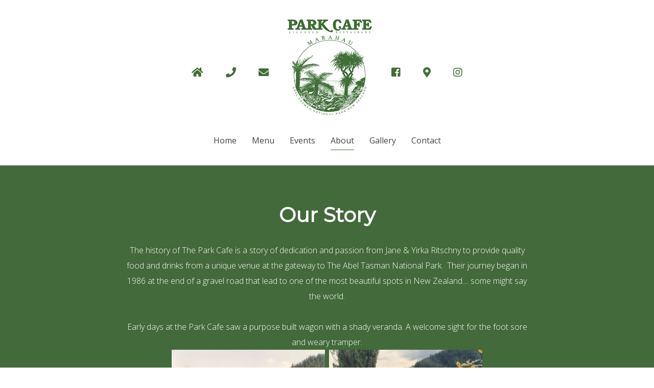

--- FILE ---
content_type: text/html; charset=utf-8
request_url: https://parkcafe.co.nz/about
body_size: 3429
content:
<!DOCTYPE html>

<!-- Website theme hand crafted in beautiful Nelson, New Zealand -->
<!-- oweb.nz -->

<html prefix="og: http://ogp.me/ns#" lang="en-gb" >

  <head>

    <!-- Google Tracking Code Blargh Goes Here: -->
    <!-- Google Tracking Blargh - END -->

    <base href="https://parkcafe.co.nz/about" />
	<meta http-equiv="content-type" content="text/html; charset=utf-8" />
	<meta name="author" content="Super User" />
	<meta name="robots" content="index,follow" />
	<meta name="description" content="Established in 1986 by Jane &amp; Yirka Ritschny, the Park Cafe was one of the first tourist operation in the sleepy village of Marahau. Fast forward 30 + years and it's a full family affair, with the Ritschny brothers stepping into the fold." />
	<meta name="generator" content="Joomla! - Open Source Content Management" />
	<title>Famous woodfired pizza at Park Cafe Marahau | Established in 1986, Marahau, Motueka, Nelson |</title>
	<script src="https://ajax.googleapis.com/ajax/libs/jquery/1.12.0/jquery.min.js" type="text/javascript"></script>
	<script src="/plugins/system/jqueryeasy/jquerynoconflict.js" type="text/javascript"></script>
	<script src="/media/system/js/caption.js?fe03ba3f38f7aea436f1fb1828ebb1b2" type="text/javascript"></script>
	
	
	
	<script type="text/javascript">
jQuery(window).on('load',  function() {
				new JCaption('img.caption');
			});
	</script>

    
<!-- Meta Information for Mobile Devices -->
<meta name="viewport" content="width=device-width, initial-scale=1.0, maximum-scale=1.0, user-scalable=no"/>
<meta name="HandheldFriendly" content="true"/><meta name="apple-mobile-web-app-capable" content="YES"/>
<meta name="theme-color" content="#ffffff">

<!-- Style Sheets -->
<link rel="stylesheet" href="/templates/parkcafe/css/template.css" type="text/css" />
<link rel="stylesheet" href="/templates/parkcafe/css/foot.css" type="text/css" />
<link rel="stylesheet" href="/templates/parkcafe/css/header.css" type="text/css" />
<link rel="stylesheet" type="text/css" href="//cdn.jsdelivr.net/npm/slick-carousel@1.8.1/slick/slick.css"/>
<link rel="stylesheet" href="https://cdnjs.cloudflare.com/ajax/libs/slick-lightbox/0.2.12/slick-lightbox.css" integrity="sha512-GPEZI1E6wle+Inl8CkTU3Ncgc9WefoWH4Jp8urbxZNbaISy0AhzIMXVzdK2GEf1+OVhA+MlcwPuNve3rL1F9yg==" crossorigin="anonymous" referrerpolicy="no-referrer" />

<!-- Fonts -->
<link rel="stylesheet" href="https://use.fontawesome.com/releases/v5.7.2/css/all.css" integrity="sha384-fnmOCqbTlWIlj8LyTjo7mOUStjsKC4pOpQbqyi7RrhN7udi9RwhKkMHpvLbHG9Sr" crossorigin="anonymous">
<link href='https://fonts.googleapis.com/css?family=Montserrat|Open+Sans:400,300,600,700,800' rel='stylesheet' type='text/css'>

<!-- JS Files -->
<script type="text/javascript" src="//cdn.jsdelivr.net/npm/slick-carousel@1.8.1/slick/slick.min.js"></script>
<script src="https://cdnjs.cloudflare.com/ajax/libs/slick-lightbox/0.2.12/slick-lightbox.min.js" integrity="sha512-iSVaq9Huv1kxBDAOH7Il1rwIJD+uspMQC1r4Y73QquhbI2ia+PIXUoS5rBjWjYyD03S8t7gZmON+Dk6yPlWHXw==" crossorigin="anonymous" referrerpolicy="no-referrer"></script>
<script type="text/javaScript" src="/templates/parkcafe/js/script.js"></script>

  </head>

  
  <body class="about">
    


<div class="prehead">
  <div class="prehead-menu">
    <ul class="nav menu mod-list">
<li class="item-104 default"><a href="/" >Home</a></li><li class="item-119"><a href="/menu" >Menu</a></li><li class="item-102"><a href="/events" >Events</a></li><li class="item-114 current active"><a href="/about" >About</a></li><li class="item-116"><a href="/gallery" >Gallery</a></li><li class="item-103"><a href="/contact" >Contact</a></li></ul>

  </div>
  <div class="prehead-ctnbtns">
    <div class="ctbtn ctbtn-1"><i class="fas fa-phone"></i></div>
    <div class="ctbtn ctbtn-2"><i class="fas fa-envelope"></i></div>
    <div class="ctbtn ctbtn-3"><i class="fab fa-facebook-square"></i></div>
    <div class="ctbtn ctbtn-4"><i class="fas fa-map-marker-alt"></i></div>
    <div class="ctbtn ctbtn-5"><i class="fab fa-instagram"></i></div>
    <div class="ctbtn ctbtn-menu"><i class="fas fa-bars"></i></div>
  </div>
</div>




<header>

  <div class="wrapper">

    <div class="header-ctbtns left">
      <div class="ctbtn ctbtn-6"><i class="fas fa-home"></i></div>
      <div class="ctbtn ctbtn-1"><i class="fas fa-phone"></i></div>
      <div class="ctbtn ctbtn-2"><i class="fas fa-envelope"></i></div>
    </div>

    <div class="logo">
      

<div class="custom"  >
	<p><img src="/templates/parkcafe/images/logo.png" alt="" /></p></div>

    </div>

    <div class="header-ctbtns right">
      <div class="ctbtn ctbtn-3"><i class="fab fa-facebook-square"></i></div>
      <div class="ctbtn ctbtn-4"><i class="fas fa-map-marker-alt"></i></div>
      <div class="ctbtn ctbtn-5"><i class="fab fa-instagram"></i></div>
    </div>

  </div>

  <nav>
    <div class="mobile-menu-button">menu<i class="fas fa-bars"></i></div>
    <ul class="nav menu mod-list">
<li class="item-104 default"><a href="/" >Home</a></li><li class="item-119"><a href="/menu" >Menu</a></li><li class="item-102"><a href="/events" >Events</a></li><li class="item-114 current active"><a href="/about" >About</a></li><li class="item-116"><a href="/gallery" >Gallery</a></li><li class="item-103"><a href="/contact" >Contact</a></li></ul>

  </nav>

</header>




<div class="contact-details">
  <div class="overlay">
    

<div class="custom phone-numbers"  >
	<p>Phone Number</p>
<p><a href="tel:006435278270">03 5278270</a></p></div>

    

<div class="custom all-contacts"  >
	<p><a href="mailto:info@parkcafe.co.nz">info@parkcafe.co.nz</a></p>
<p><a href="https://www.facebook.com/parkcafemarahau" target="_blank" rel="noopener noreferrer">Facebook Page</a></p>
<p>350 Sandy Bay-Marahau Road, Marahau 7198, New Zealand</p>
<p><a href="https://www.instagram.com/parkcafemarahau" target="_blank" rel="noopener noreferrer">Instagram</a></p></div>

  </div>
</div>

<div class="pop-menu-overlay"><div></div></div>
<div class="pop-menu">
  <div class="inner">
    <ul class="nav menu mod-list">
<li class="item-104 default"><a href="/" >Home</a></li><li class="item-119"><a href="/menu" >Menu</a></li><li class="item-102"><a href="/events" >Events</a></li><li class="item-114 current active"><a href="/about" >About</a></li><li class="item-116"><a href="/gallery" >Gallery</a></li><li class="item-103"><a href="/contact" >Contact</a></li></ul>

  </div>
</div>
    

<div class="main-block">





<article class="content-hold article">
  <div class="item-page" itemscope itemtype="https://schema.org/Article">
	<meta itemprop="inLanguage" content="en-GB" />
	
		
						
		
	
	
		
								<div itemprop="articleBody">
		<h1>Our Story</h1>
<p>The history of The Park Cafe is a story of dedication and passion from Jane &amp; Yirka Ritschny to provide quality food and drinks from a unique venue at the gateway to The Abel Tasman National Park.  Their journey began in 1986 at the end of a gravel road that lead to one of the most beautiful spots in New Zealand.... some might say the world.<br /><br />Early days at the Park Cafe saw a purpose built wagon with a shady veranda. A welcome sight for the foot sore and weary tramper.<br /><img src="/images/history/image_1.jpg" alt="" />  <img src="/images/history/image_2.jpg" alt="" /><br /><img src="/images/image_3.jpg" />  <img src="/images/history/image_4.jpg" alt="" /> <br /><img src="/images/history/image_5.jpg" alt="" />  <img src="/images/history/image_6.jpg" alt="" /><br />The Ritschny's and the Park Cafe proved to be a very successful seasonal business. The decision was made to approach D.O.C. about a permanent restaurant, which saw the Park Cafe move into its new premises in November 1992.<br /><img src="/images/history/image_7.jpg" alt="" />  <img src="/images/history/image_8.jpg" alt="" />  <img src="/images/history/image_9.jpg" alt="" /><br />Since then, Jane &amp; Yirka have made many additions to the Park Cafe. Wonderful outside areas with shady natural coverage, private eating areas, the Garden Room with our stage, a hugely popular pizza oven and a new kitchen. It remains a family operation with Jane &amp; Yirka's sons stepping into the fold as well as a few of the grandchildren.</p>
<p>With love, from our family to yours.</p>
<p> </p>	</div>

	
							</div>

</article>


  <section class="content-hold bottom-1">
    <div class="cent-col">
      

<div class="custom inline-image-slider"  >
	<p><img src="/images/inline-image-slider/1.jpg" alt="" /><img src="/images/inline-image-slider/2.png" alt="" /><img src="/images/inline-image-slider/3A92BAAD-3CAE-4DE3-8578-1B09927FBDAB-1000.jpg" alt="" /><img src="/images/inline-image-slider/1F5441A1-5D93-42F5-864C-976F0C0CAB28-1000.jpg" alt="" /><img src="/images/inline-image-slider/0CC18546-3437-4FAA-8153-0DED7FC3AAA4-1000.jpg" alt="" /><img src="/images/inline-image-slider/Courtyard.png" alt="" /><img src="/images/inline-image-slider/2C8C4E1C-45AD-4F98-9756-36090E39F3AE-1000.jpg" alt="" /><img src="/images/inline-image-slider/A330E3CC-DB41-4545-9142-FBD3A8C346EB-1000.jpg" alt="" /></p></div>

    </div>
  </section>

  <section class="content-hold bottom-2">
    <div class="cent-col">
      

<div class="custom"  >
	<h1>Opening Hours</h1>
<h3>7 days - 8:30 am to 8pm</h3>
<h3>Woodfired Pizzas from 12pm<br /><br />Open Mic Night - Thursdays from 8pm</h3>
<p> </p></div>

    </div>
  </section>










<section class="content-hold bottom-8">
  <div class="cent-col">
    

<div class="custom prefooter"  >
	<h2>Park Cafe Marahau</h2>
<p><a href="mailto:info@parkcafe.co.nz">info@parkcafe.co.nz</a></p>
<p>03-527 8270</p>
<p>350 Sandy Bay-Marahau Road, Marahau 7198, New Zealand</p></div>

  </div>
</section>

</div>

    
<footer>
  

<div class="custom"  >
	<p>Copyright © Park Cafe Marahau</p>
<p>Website by <a href="http://stepswebdesign.co.nz/" target="_blank" rel="noopener noreferrer">Steps Web Design</a></p></div>

</footer>

<div class="backtop">
  <i class="fas fa-chevron-up" aria-hidden="true"></i>
</div>

    
  </body>

</html>


--- FILE ---
content_type: text/css
request_url: https://parkcafe.co.nz/templates/parkcafe/css/template.css
body_size: 4921
content:
@charset "utf-8";
p {
  margin: 30px 0;
  font-size: 16px;
  line-height: 30px;
  font-weight: 300; }
  @media (max-width: 768px) {
  p {
    font-size: 18px;
    line-height: 30px; } }
  p:first-child {
    margin-top: 0; }

a {
  text-decoration: none;
  color: inherit; }

h1, h2, h3, h4, h5 {
  margin: 20px 0;
  font-weight: 400;
  font-family: 'Montserrat', sans-serif; }
  @media (max-width: 768px) {
  h1, h2, h3, h4, h5 {
    margin: 10px 0; } }
  h1:first-child, h2:first-child, h3:first-child, h4:first-child, h5:first-child {
    margin-top: 0; }

h1 {
  font-size: 40px;
  position: relative;
  font-weight: 600; }
  @media (max-width: 768px) {
  h1 {
    font-size: 30px;
    margin: 20px 0;
    line-height: 40px; } }

body {
  overflow-x: hidden;
  max-width: 100%;
  text-align: center;
  margin: 0;
  font-family: 'Open Sans', sans-serif; }

.main-block {
  background: #fff; }
  .main-block > section, .main-block > article {
    padding: 0 5%;
    position: relative; }
    @media (max-width: 768px) {
  .main-block > section, .main-block > article {
    padding: 0 10%; } }
    .main-block > section:nth-child(even), .main-block > article:nth-child(even) {
      background: #fff;
      color: #444; }
      .main-block > section:nth-child(even) h1, .main-block > article:nth-child(even) h1 {
        color: #639a58; }
        .main-block > section:nth-child(even) h1 span, .main-block > article:nth-child(even) h1 span {
          color: rgba(0, 0, 0, 0.2); }
      .main-block > section:nth-child(even) h2, .main-block > article:nth-child(even) h2, .main-block > section:nth-child(even) h3, .main-block > article:nth-child(even) h3, .main-block > section:nth-child(even) h4, .main-block > article:nth-child(even) h4, .main-block > section:nth-child(even) h5, .main-block > article:nth-child(even) h5 {
        color: #639a58; }
      .main-block > section:nth-child(even) .fox-item.fox-item-html p.form-ctdets i, .main-block > article:nth-child(even) .fox-item.fox-item-html p.form-ctdets i {
        color: #639a58; }
    .main-block > section:nth-child(odd), .main-block > article:nth-child(odd) {
      background: #426a3a;
      color: #fff; }
      .main-block > section:nth-child(odd) h1, .main-block > article:nth-child(odd) h1 {
        color: inherit; }
        .main-block > section:nth-child(odd) h1 span, .main-block > article:nth-child(odd) h1 span {
          color: rgba(255, 255, 255, 0.2); }
      .main-block > section:nth-child(odd) h2, .main-block > article:nth-child(odd) h2, .main-block > section:nth-child(odd) h3, .main-block > article:nth-child(odd) h3, .main-block > section:nth-child(odd) h4, .main-block > article:nth-child(odd) h4, .main-block > section:nth-child(odd) h5, .main-block > article:nth-child(odd) h5 {
        color: inherit; }
      .main-block > section:nth-child(odd) .fox-item.fox-item-html p.form-ctdets i, .main-block > article:nth-child(odd) .fox-item.fox-item-html p.form-ctdets i {
        color: inherit; }
    .main-block > section .cent-col, .main-block > article .cent-col, .main-block > section .item-page, .main-block > article .item-page {
      max-width: 800px;
      margin: 0 auto;
      padding: 10vh 0;
      position: relative; }
      .main-block > section .cent-col img, .main-block > article .cent-col img, .main-block > section .item-page img, .main-block > article .item-page img {
        max-width: 100%; }
  .main-block section.map {
    padding: 0; }

.theme-btn {
  margin: 40px 0 0; }
  .theme-btn a {
    display: inline-block;
    background: #639a58;
    color: #fff;
    line-height: 50px;
    padding: 0 40px;
    border-radius: 5px;
    transition: 0.3s;
    font-family: 'Montserrat', sans-serif;
    letter-spacing: 1px; }
    .theme-btn a:hover {
      opacity: 0.9;
      transform: scale(0.95); }

.content-hold:nth-child(even) ul:not(.accordion) li::before {
  color: #639a58; }
  .content-hold:nth-child(odd) ul:not(.accordion) li::before {
    color: inherit; }
  .content-hold ul:not(.accordion) {
    margin: 50px auto;
    padding: 0 0 0 40px;
    list-style: none;
    position: relative;
    max-width: 600px;
    text-align: left; }
    .content-hold ul:not(.accordion) li {
      line-height: 32px;
      font-size: 20px;
      padding: 15px 0;
      font-weight: 200;
      transition: 0.3s; }
      @media (max-width: 768px) {
  .content-hold ul:not(.accordion) li {
    font-size: 18px;
    line-height: 28px; } }
      .content-hold ul:not(.accordion) li::before {
        content: "\f054";
        font-family: 'Font Awesome 5 Free';
        font-weight: 900;
        position: absolute;
        left: 15px;
        line-height: 32px;
        font-size: 16px;
        transition: 0.3s;
        opacity: 0.4; }
      .content-hold ul:not(.accordion) li:hover {
        margin-left: 5px; }
        .content-hold ul:not(.accordion) li:hover::before {
          transform: scale(1.5);
          left: 20px;
          opacity: 0.8; }

.fancypantsaccordionholder {
  text-align: center; }
  .fancypantsaccordionholder .accordion {
    padding: 0; }
    .fancypantsaccordionholder .accordion .accordion-item {
      border: none;
      height: auto;
      margin: 20px 0; }
      @media (max-width: 767px) {
  .fancypantsaccordionholder .accordion .accordion-item {
    margin: 15px 0; } }
      .fancypantsaccordionholder .accordion .accordion-item.acc-open .headerlink {
        background: #639a58; }
        .fancypantsaccordionholder .accordion .accordion-item.acc-open .headerlink::after {
          content: "\f068";
          transform: rotate(0deg) !important; }
      .fancypantsaccordionholder .accordion .accordion-item .headerlink {
        display: inline-block;
        padding: 15px 70px 14px 40px;
        line-height: 28px;
        color: #fff;
        background: #639a58;
        font-size: 20px;
        transition: 0.3s;
        border-radius: 5px;
        font-family: 'Montserrat', sans-serif;
        letter-spacing: 1px; }
        @media (min-width: 768px) {
  .fancypantsaccordionholder .accordion .accordion-item .headerlink:hover {
    opacity: 0.9;
    transform: scale(0.95); }
    .fancypantsaccordionholder .accordion .accordion-item .headerlink:hover::after {
      transform: rotate(90deg); } }
        .fancypantsaccordionholder .accordion .accordion-item .headerlink span {
          display: none; }
        .fancypantsaccordionholder .accordion .accordion-item .headerlink::after {
          content: "\f067";
          font-family: 'Font Awesome 5 Free';
          font-weight: 900;
          position: absolute;
          top: 15px;
          right: 30px;
          font-size: 18px;
          transition: 0.3s; }
        @media (max-width: 767px) {
  .fancypantsaccordionholder .accordion .accordion-item .headerlink {
    padding: 15px 60px 15px 35px;
    font-size: 16px;
    line-height: 24px; }
    .fancypantsaccordionholder .accordion .accordion-item .headerlink::after {
      right: 20px;
      font-size: 16px; } }
      .fancypantsaccordionholder .accordion .accordion-item .acc-content {
        padding: 50px 0 20px; }
        @media (max-width: 768px) {
  .fancypantsaccordionholder .accordion .accordion-item .acc-content {
    padding: 40px 0 5px; } }

.flexslider {
  position: fixed;
  z-index: -1;
  top: 50%;
  left: 50%;
  width: 100%;
  height: 110%;
  transform: translate(-50%, -50%);
  background: #000; }
  .flexslider .flex-viewport {
    height: 100%; }
  .flexslider .slides {
    height: 100%; }
  .flexslider li {
    height: 100%; }
    .flexslider li img {
      object-fit: cover;
      height: 100%;
      opacity: 0.8; }
  .flexslider .flex-caption {
    background: none;
    padding: 0;
    top: 50%;
    bottom: auto;
    transform: translateY(-50%);
    text-shadow: none;
    font-size: 60px;
    line-height: 1.1;
    font-weight: 600;
    font-style: italic; }
    .flexslider .flex-caption span {
      font-size: 20px;
      font-weight: 200; }

section.masthead {
  position: relative; }
  section.masthead div.custom {
    height: 500px;
    display: flex;
    width: 100%;
    justify-content: center;
    align-items: center;
    flex-direction: column;
    color: #fff;
    max-width: 90vw;
    margin: 0 auto;
    line-height: 1.5; }
    section.masthead div.custom h1 {
      font-size: 60px;
      line-height: 1.1;
      font-weight: 600;
      font-style: italic; }
    section.masthead div.custom p {
      font-size: 20px;
      font-weight: 200;
      margin: 0; }
    section.masthead div.custom *:last-child {
      margin: 0; }

body.contact .article {
  display: none; }

.fox-container {
  text-align: left; }
  .fox-container .fox-row .fox-column.fox-column12 .fox-item.fox-item-html p.form-ctdets {
    margin: 10px 0;
    font-size: 18px;
    line-height: 28px;
    font-weight: 400; }
    .fox-container .fox-row .fox-column.fox-column12 .fox-item.fox-item-html p.form-ctdets i {
      margin-right: 18px; }
    .fox-container .fox-row .fox-column.fox-column12 .fox-item.fox-item-html p.form-ctdets:last-child {
      margin-bottom: 30px !important; }
    .fox-container .fox-row .fox-column.fox-column12 input[type="text"], .fox-container .fox-row .fox-column.fox-column12 input[type="email"] {
      max-width: 500px !important;
      width: 500px !important;
      max-width: 100% !important; }
    .fox-container .fox-row .fox-column.fox-column12 input[type="text"], .fox-container .fox-row .fox-column.fox-column12 input[type="email"], .fox-container .fox-row .fox-column.fox-column12 select, .fox-container .fox-row .fox-column.fox-column12 textarea {
      border-radius: 0 !important;
      padding: 10px 20px !important; }
    .fox-container .fox-row .fox-column.fox-column12 select, .fox-container .fox-row .fox-column.fox-column12 input[type="text"], .fox-container .fox-row .fox-column.fox-column12 input[type="email"] {
      height: 40px !important; }
    .fox-container .fox-row .fox-column.fox-column12 .fox-item-recaptcha .controls {
      float: none !important;
      margin: 0 auto !important;
      display: inline-block !important; }
    .fox-container .fox-row .fox-column.fox-column12 .fox-item-submit .controls {
      float: none !important;
      margin: 0 auto !important;
      display: inline-block !important;
      width: auto !important; }
    .fox-container .fox-row .fox-column.fox-column12 .fox-item-submit .controls button {
      margin: 0 !important;
      padding: 0 !important;
      border: none !important;
      border-radius: 0 !important;
      text-shadow: none !important;
      background: none !important;
      box-shadow: none !important; }
    .fox-container .fox-row .fox-column.fox-column12 .fox-item-submit .controls button span {
      line-height: 45px;
      padding: 0 35px;
      background: #fff;
      color: #426a3a !important;
      transition: 0.3s;
      text-transform: uppercase;
      letter-spacing: 1px;
      font-size: 16px;
      font-family: 'Montserrat', sans-serif;
      font-weight: 700;
      border-radius: 5px; }
      .fox-container .fox-row .fox-column.fox-column12 .fox-item-submit .controls button span:hover {
        opacity: 0.8; }

@media (max-width: 767px) {
    .ba-gallery {
      padding: 0; } }
  .ba-gallery div.ba-image {
    transition: 0.3s; }
    .ba-gallery div.ba-image:hover {
      transform: scale(0.95);
      opacity: 0.9; }

.ba-gallery.rounded div.ba-image {
  overflow: hidden;
  border-radius: 5px; }

@media (max-width: 767px) {
      .content-hold.hasgallery .cent-col {
        padding: 10vh 0;
        padding-left: 20px; } }

.content-hold.theysay {
  text-align: left; }
  .content-hold.theysay:nth-child(odd) .slider .slick-dots li button {
    background: #fff;
    color: #fff; }
  .content-hold.theysay:nth-child(even) .slider .slick-dots li button {
    background: #639a58;
    color: #639a58; }
  @media (max-width: 767px) {
  .content-hold.theysay {
    text-align: center; } }
  .content-hold.theysay .cent-col {
    padding-bottom: calc(10vh + 50px); }
    @media (max-width: 768px) {
  .content-hold.theysay .cent-col {
    padding-bottom: calc(10vh + 100px); } }
  .content-hold.theysay h1 {
    margin-bottom: 70px; }
  .content-hold.theysay strong {
    margin-bottom: -15px;
    display: block; }
  .content-hold.theysay .slider {
    padding-bottom: 10px; }
    .content-hold.theysay .slider .slider-btn {
      display: inline-block;
      position: absolute;
      top: 100%;
      height: 45px;
      width: 45px;
      border: none;
      background: #639a58;
      color: #fff;
      font-size: 20px;
      transition: 0.3s;
      border-radius: 5px;
      cursor: pointer;
      line-height: 45px; }
    .content-hold.theysay .slider .slider-btn:hover {
      opacity: 0.9;
      transform: scale(0.95); }
    .content-hold.theysay .slider .slider-btn-prev {
      left: 0; }
    @media (max-width: 767px) {
    .content-hold.theysay .slider .slider-btn-prev {
      left: auto;
      right: calc(50% + 5px); } }
    .content-hold.theysay .slider .slider-btn-next {
      left: 55px; }
    @media (max-width: 767px) {
    .content-hold.theysay .slider .slider-btn-next {
      left: auto;
      left: calc(50% + 5px); } }
    .content-hold.theysay .slider .slick-dots {
      top: 100%;
      margin: 0;
      padding: 0;
      position: absolute;
      right: 0;
      margin-top: 12.5px; }
    @media (max-width: 767px) {
    .content-hold.theysay .slider .slick-dots {
      right: 50%;
      transform: translateX(50%);
      top: calc(100% + 60px); } }
    .content-hold.theysay .slider .slick-dots li {
      display: inline-block;
      padding: 0;
      margin: 0 5px; }
    .content-hold.theysay .slider .slick-dots li::before {
      display: none; }
    .content-hold.theysay .slider .slick-dots li button {
      padding: 0;
      border: none;
      display: block;
      width: 15px;
      line-height: 15px;
      border-radius: 10px;
      transition: 0.5s;
      opacity: 0.3;
      overflow: hidden; }
    .content-hold.theysay .slider .slick-dots li.slick-active button {
      opacity: 1; }

.content-hold:nth-child(odd) .theysay .slider .slick-dots li button {
  background: #fff;
  color: #fff; }

.content-hold:nth-child(even) .theysay .slider .slick-dots li button {
  background: #639a58;
  color: #639a58; }

.facebook-hold .cent-col {
  max-width: 600px !important; }
  .facebook-hold .fb-page {
    margin-top: 30px;
    display: inline-block;
    width: 100%; }

.content-50 {
  padding: 0 10% !important; }
  .content-50 > .cent-col {
    padding: 0 !important;
    max-width: 1500px !important;
    display: inline-block;
    width: 100%; }
    .content-50 > .cent-col > section {
      width: 45%;
      /*float: left;*/
      margin: auto; }
    .content-50 > .cent-col > section .cent-col {
      padding: 10vh 0; }
    .content-50 > .cent-col > section:first-child {
      padding-right: 5%; }
    .content-50 > .cent-col > section:last-child {
      padding-left: 5%; }
  .content-50 .content-hold ul:not(.accordion) {
    margin: 30px auto; }
  .content-50 .content-hold.theysay {
    text-align: center; }
    .content-50 .content-hold.theysay .cent-col {
      padding-bottom: calc(10vh + 50px); }
    .content-50 .content-hold.theysay .slider {
      padding-bottom: 15px; }
    .content-50 .content-hold.theysay .slider .slider-btn-next {
      left: calc(50% + 5px); }
    .content-50 .content-hold.theysay .slider .slider-btn-prev {
      left: auto;
      right: calc(50% + 5px); }
    .content-50 .content-hold.theysay .slider .slick-dots {
      right: 50%;
      transform: translateX(50%);
      top: calc(100% + 60px); }
  .content-50 .content-hold.hasgallery h1 + .ba-gallery {
    margin-top: 30px; }
  .content-50 .instagram-wrapper {
    max-width: 550px; }

.instagram-wrapper {
  display: inline-block;
  width: 100%;
  max-width: 700px;
  margin: 30px auto 0; }
  .instagram-wrapper .insta-pic {
    width: calc(33.33% - 10px);
    margin: 5px;
    float: left;
    height: 157px;
    position: relative;
    -webkit-perspective: 1000;
    -moz-perspective: 1000;
    -o-perspective: 1000;
    perspective: 1000; }
    .instagram-wrapper .insta-pic .flipper {
      -webkit-transition: 0.6s;
      -webkit-transform-style: preserve-3d;
      -moz-transition: 0.6s;
      -moz-transform-style: preserve-3d;
      -o-transition: 0.6s;
      -o-transform-style: preserve-3d;
      transition: 0.6s;
      transform-style: preserve-3d;
      position: relative;
      height: 100%;
      width: 100%; }
    .instagram-wrapper .insta-pic .image {
      width: 100%;
      height: 100%;
      top: 0;
      left: 0;
      background-size: cover;
      background-position: center;
      position: absolute;
      z-index: 2;
      transition: 0.6s; }
    .instagram-wrapper .insta-pic .backface {
      position: absolute;
      top: 0;
      left: 0;
      height: 100%;
      width: 100%;
      -webkit-backface-visibility: hidden;
      -moz-backface-visibility: hidden;
      -o-backface-visibility: hidden;
      backface-visibility: hidden;
      -webkit-transform: rotateY(180deg);
      -moz-transform: rotateY(180deg);
      -o-transform: rotateY(180deg);
      transform: rotateY(180deg);
      cursor: pointer;
      z-index: 1; }
    .instagram-wrapper .insta-pic .backface a {
      display: table;
      width: 100%;
      color: #639a58;
      background: rgba(255, 255, 255, 0.5); }
    .instagram-wrapper .insta-pic .backface a i {
      display: table-cell;
      vertical-align: middle;
      font-size: 60px; }
    @media (max-width: 767px) {
        .instagram-wrapper .insta-pic .backface a i {
          font-size: 12vw; } }
    .instagram-wrapper .insta-pic:hover .flipper {
      -webkit-transform: rotateY(180deg);
      -moz-transform: rotateY(180deg);
      -o-transform: rotateY(180deg);
      transform: rotateY(180deg); }
    .instagram-wrapper .insta-pic:hover .flipper .image {
      filter: brightness(60%) grayscale(100%); }

.content-hold.tabs {
  overflow: hidden; }
  .content-hold.tabs .tab-selectors {
    text-align: center;
    padding-bottom: 4vh; }
    .content-hold.tabs .tab-selectors .selector {
      cursor: pointer;
      display: inline-block;
      padding: 10px 20px;
      border-radius: 5px;
      background: #639a58;
      color: #fff;
      margin: 5px;
      transition: 0.3s;
      opacity: 0.8; }
    .content-hold.tabs .tab-selectors .selector:hover {
      opacity: 1;
      transform: scale(0.95); }
  .content-hold.tabs .tabs-hold {
    width: 100%;
    position: relative;
    transition: 0.3s; }
    .content-hold.tabs .tabs-hold .tab-content {
      position: absolute;
      z-index: -1;
      width: 100%; }
    .content-hold.tabs .tabs-hold .tab-content .custom {
      opacity: 0;
      transition: 0.3s;
      width: 100%; }
    .content-hold.tabs .tabs-hold .tab-content .custom a {
      color: inherit;
      font-weight: 600; }

.content-hold.inline-slider {
  padding: 0;
  background: #eee !important;
  z-index: 1; }
  .content-hold.inline-slider .cent-col {
    padding: 0;
    max-width: none; }
    .content-hold.inline-slider .cent-col .inline-slider-store {
      width: 100%;
      height: 0;
      overflow: hidden; }
    .content-hold.inline-slider .cent-col .slider {
      color: #fff; }
    .content-hold.inline-slider .cent-col .slider .slick-list {
      overflow: visible !important; }
    .content-hold.inline-slider .cent-col .slider .slide {
      color: #fff;
      height: 250px;
      width: 250px;
      max-height: 35vh;
      max-width: 35vh;
      position: relative;
      -webkit-perspective: 1000;
      -moz-perspective: 1000;
      -o-perspective: 1000;
      perspective: 1000; }
    @media (max-width: 767px) {
      .content-hold.inline-slider .cent-col .slider .slide {
        max-height: 25vh;
        max-width: 25vh; } }
    @media (max-width: 499px) {
      .content-hold.inline-slider .cent-col .slider .slide {
        max-width: 100vw;
        max-height: 100vw; } }
    .content-hold.inline-slider .cent-col .slider .slide .flipper {
      -webkit-transition: 0.6s;
      -webkit-transform-style: preserve-3d;
      -moz-transition: 0.6s;
      -moz-transform-style: preserve-3d;
      -o-transition: 0.6s;
      -o-transform-style: preserve-3d;
      transition: 0.6s;
      transform-style: preserve-3d;
      position: relative;
      height: 100%; }
    @media (max-width: 499px) {
          .content-hold.inline-slider .cent-col .slider .slide .flipper.flip {
            -webkit-transform: rotateY(180deg);
            -moz-transform: rotateY(180deg);
            -o-transform: rotateY(180deg);
            transform: rotateY(180deg); } }
    .content-hold.inline-slider .cent-col .slider .slide .slide-image {
      position: absolute;
      top: 0;
      left: 0;
      height: 100%;
      width: 100%;
      background-size: 80%;
      z-index: 2;
      background-repeat: no-repeat;
      background-position: center;
      background-color: #fff; }
    @media (min-width: 500px) {
        .content-hold.inline-slider .cent-col .slider .slide .slide-image {
          -webkit-backface-visibility: hidden;
          -moz-backface-visibility: hidden;
          -o-backface-visibility: hidden; } }
    .content-hold.inline-slider .cent-col .slider .slide .slide-caption {
      position: absolute;
      top: 0;
      left: 0;
      height: 100%;
      width: 100%;
      text-align: center;
      -webkit-backface-visibility: hidden;
      -moz-backface-visibility: hidden;
      -o-backface-visibility: hidden;
      backface-visibility: hidden;
      -webkit-transform: rotateY(180deg);
      -moz-transform: rotateY(180deg);
      -o-transform: rotateY(180deg);
      transform: rotateY(180deg); }
    @media (min-width: 500px) {
        .content-hold.inline-slider .cent-col .slider .slide .slide-caption {
          background: #29437f; } }
    @media (max-width: 499px) {
        .content-hold.inline-slider .cent-col .slider .slide .slide-caption {
          background: #ea730b; } }
    .content-hold.inline-slider .cent-col .slider .slide .slide-caption .vcenter {
      position: absolute;
      top: 50%;
      transform: translateY(-50%);
      width: 100%;
      left: 0;
      width: 90%;
      padding: 0 5%; }
    .content-hold.inline-slider .cent-col .slider .slide .slide-caption p:first-child {
      font-weight: 600; }
      .content-hold.inline-slider .cent-col .slider .slide .slide-caption p:first-child::after {
        content: "";
        background: #fff;
        height: 1px;
        width: 20px;
        margin: 15px auto;
        display: block; }
      .content-hold.inline-slider .cent-col .slider .slide .slide-caption p a {
        color: #fff; }
    @media (min-width: 500px) {
          .content-hold.inline-slider .cent-col .slider .slide:hover .flipper {
            -webkit-transform: rotateY(180deg);
            -moz-transform: rotateY(180deg);
            -o-transform: rotateY(180deg);
            transform: rotateY(180deg); } }
    .content-hold.inline-slider .cent-col .slidercrt {
      display: none !important; }
    @media (max-width: 499px) {
    .content-hold.inline-slider .cent-col .slidercrt {
      display: block !important;
      position: absolute;
      z-index: 1;
      height: 50px;
      width: 33.3333%;
      bottom: 0; }
      .content-hold.inline-slider .cent-col .slidercrt i {
        position: absolute;
        top: 50%;
        left: 50%;
        transform: translate(-50%, -50%);
        font-size: 25px; }

      .content-hold.inline-slider .cent-col .slidercrt.prev {
        left: 0; }

      .content-hold.inline-slider .cent-col .slidercrt.next {
        right: 0; } }
    .content-hold.inline-slider .cent-col .showmore {
      position: absolute;
      bottom: 0;
      left: 0;
      width: 100%;
      background: rgba(0, 0, 0, 0.3);
      height: 50px;
      text-align: left;
      padding: 0;
      display: none; }
    .content-hold.inline-slider .cent-col .showmore i {
      color: #fff;
      font-size: 25px;
      line-height: 50px;
      width: 33.3333%;
      text-align: center;
      left: 50%;
      position: absolute;
      transform: translateX(-50%); }
    .content-hold.inline-slider .cent-col .showless {
      position: absolute;
      bottom: 0;
      left: 33.3333%;
      width: 33.3333%;
      height: 50px;
      display: none; }
    .content-hold.inline-slider .cent-col .showless i {
      color: #fff;
      z-index: 1;
      display: block;
      line-height: 50px;
      font-size: 20px; }

section.inline-image-slider {
  padding: 0; }
  section.inline-image-slider .cent-col {
    display: none; }
  section.inline-image-slider .item img {
    height: 600px;
    max-height: 90vw; }

.slick-arrow {
  display: none !important; }

section .book-table {
  text-align: center; }
  section .book-table.fox-container .fox-row .fox-column.fox-column12 .fox-item {
    text-align: center; }
    section .book-table.fox-container .fox-row .fox-column.fox-column12 .fox-item .controls {
      display: inline-block;
      float: none !important; }
    section .book-table.fox-container .fox-row .fox-column.fox-column12 .fox-item .controls input {
      text-align: center !important; }
    section .book-table.fox-container .fox-row .fox-column.fox-column12 .fox-item .controls .submit-button span.caption {
      background: #639a58 !important;
      color: #fff !important;
      margin-top: 15px; }

.custom.prefooter {
  margin-bottom: -5vh; }
  .custom.prefooter h3, .custom.prefooter h2, .custom.prefooter h1 {
    padding: 0 10px;
    font-weight: 600;
    margin: 0 0 15px; }
  .custom.prefooter p {
    margin: 5px 0;
    font-size: 14px; }

section.features.featured-food .cent-col {
  padding-top: 0; }
  section.features.featured-food .cent-col {
    padding-top: 0; }
    section.features.featured-food .cent-col .newsflash .item {
      color: #fff;
      background: #a5bca2; }
    section.features.featured-food .cent-col .title .newsflash-title {
      color: #fff; }
  section.features.featured-venue .cent-col {
    padding-top: 50px; }
    section.features.featured-venue .cent-col .newsflash .item {
      background: #f4fbf3; }
  section.features .cent-col {
    max-width: 1500px; }
    section.features .cent-col .custom {
      margin-bottom: 75px; }
    section.features .cent-col .more-button {
      margin-top: 75px; }
    section.features .cent-col .more-button a {
      background: #639a58;
      color: #fff;
      padding: 15px 20px;
      border-radius: 5px;
      min-width: 200px;
      display: inline-block;
      font-weight: 600;
      letter-spacing: 1px;
      transition: 0.3s;
      cursor: pointer; }
    section.features .cent-col .more-button a:hover {
      transform: scale(0.95);
      opacity: 0.8; }
    section.features .cent-col .newsflash {
      display: grid;
      grid-template-columns: repeat(3, 1fr);
      grid-gap: 50px; }
    @media (max-width: 999px) {
    section.features .cent-col .newsflash {
      grid-template-columns: repeat(1, 1fr); } }
    section.features .cent-col .newsflash .item {
      display: flex;
      flex-direction: column;
      overflow: hidden; }
    section.features .cent-col .newsflash .item .image {
      padding-bottom: 70%;
      position: relative;
      overflow: hidden;
      height: 0;
      transition: 0.3s; }
    section.features .cent-col .newsflash .item .image figure {
      margin: 0;
      position: absolute;
      width: 100%;
      height: 100%; }
      section.features .cent-col .newsflash .item .image figure img {
        object-fit: cover;
        object-position: center;
        display: block;
        width: 100%;
        height: 100%; }
    section.features .cent-col .newsflash .item .title .newsflash-title {
      margin: 0;
      font-weight: 600;
      font-family: 'Open Sans', sans-serif;
      font-size: 18px;
      margin-bottom: 10px;
      padding: 50px 50px 0 50px; }
    section.features .cent-col .newsflash .item .content {
      flex-grow: 1;
      display: flex;
      flex-direction: column;
      justify-content: space-between; }
    section.features .cent-col .newsflash .item .content .inner {
      padding: 0 50px 60px 50px; }
      section.features .cent-col .newsflash .item .content .inner p {
        margin: 10px 0; }
      section.features .cent-col .newsflash .item .content .inner p:last-child {
        margin-bottom: 0; }
      section.features .cent-col .newsflash .item .content .inner .fields-container {
        margin: 0; }
      section.features .cent-col .newsflash .item .content .inner .fields-container .field-entry {
        margin: 0;
        display: inline-block; }
        section.features .cent-col .newsflash .item .content .inner .fields-container .field-entry .field-label {
          display: none; }
    section.features .cent-col .newsflash .item .content .readmore-button {
      display: none; }

section.events .cent-col {
  max-width: 1500px; }
  section.events .cent-col .newsflash {
    display: grid;
    grid-template-columns: repeat(3, 1fr);
    grid-gap: 50px; }
  @media (max-width: 1199px) {
      section.events .cent-col .newsflash {
        grid-template-columns: repeat(2, 1fr); } }
  @media (max-width: 768px) {
      section.events .cent-col .newsflash {
        grid-template-columns: repeat(1, 1fr); } }
  section.events .cent-col .newsflash .item {
    color: #444;
    display: flex;
    flex-direction: column;
    border-radius: 5px;
    overflow: hidden;
    border: solid 1px rgba(0, 0, 0, 0.1); }
  section.events .cent-col .newsflash .item:hover .image {
    padding-bottom: 80%; }
  section.events .cent-col .newsflash .item:hover .content .readmore-button {
    padding-top: 20px;
    padding-bottom: 20px; }
    section.events .cent-col .newsflash .item:hover .content .readmore-button .readmore {
      font-size: 18px; }
  section.events .cent-col .newsflash .item .image {
    padding-bottom: 90%;
    position: relative;
    overflow: hidden;
    height: 0;
    transition: 0.3s; }
  section.events .cent-col .newsflash .item .image figure {
    margin: 0;
    position: absolute;
    width: 100%;
    height: 100%; }
    section.events .cent-col .newsflash .item .image figure img {
      object-fit: cover;
      object-position: center;
      display: block;
      width: 100%;
      height: 100%; }
  section.events .cent-col .newsflash .item .title {
    position: relative; }
  section.events .cent-col .newsflash .item .title .newsflash-title {
    position: absolute;
    bottom: 0;
    background: rgba(255, 255, 255, 0.7);
    margin: 0;
    padding: 15px 10px;
    left: 0;
    right: 0;
    font-weight: 800;
    color: #426a3a;
    font-size: 20px;
    letter-spacing: 1px;
    font-family: 'Open Sans', sans-serif; }
  section.events .cent-col .newsflash .item .content {
    flex-grow: 1;
    display: flex;
    flex-direction: column;
    justify-content: space-between;
    background: #fff; }
  section.events .cent-col .newsflash .item .content .inner {
    padding: 30px 50px; }
    section.events .cent-col .newsflash .item .content .inner p {
      margin: 10px 0; }
    section.events .cent-col .newsflash .item .content .inner p:last-child {
      margin-bottom: 0; }
    section.events .cent-col .newsflash .item .content .inner .fields-container {
      margin: 0; }
    section.events .cent-col .newsflash .item .content .inner .fields-container .field-entry {
      margin: 0;
      display: inline-block; }
      section.events .cent-col .newsflash .item .content .inner .fields-container .field-entry .field-label {
        display: none; }
  section.events .cent-col .newsflash .item .content .readmore-button {
    display: block;
    background: #639a58;
    color: #fff;
    padding: 15px 25px;
    transition: 0.3s; }
    section.events .cent-col .newsflash .item .content .readmore-button .readmore {
      transition: 0.3s;
      font-weight: 600; }

body.event article .fields-container {
  margin: 0 0 10px; }
  body.event article .fields-container .field-entry {
    margin: 0;
    display: inline-block; }
  body.event article .fields-container .field-entry .field-label {
    display: none; }

body.home .all-events {
  margin-top: 55px; }

.all-events a {
  background: #639a58;
  padding: 15px 20px;
  border-radius: 5px;
  min-width: 200px;
  display: inline-block;
  font-weight: 600;
  letter-spacing: 1px;
  transition: 0.3s;
  cursor: pointer; }
  .all-events a:hover {
    transform: scale(0.95);
    opacity: 0.8; }

body.menu section.tabs .cent-col {
  max-width: 1200px; }
  body.menu section.tabs .tab-content p {
    padding-bottom: 100%;
    height: 0;
    position: relative; }
  body.menu section.tabs .tab-content p iframe {
    border: none;
    width: 100%;
    height: 100%;
    position: absolute;
    left: 0; }


--- FILE ---
content_type: text/css
request_url: https://parkcafe.co.nz/templates/parkcafe/css/foot.css
body_size: 535
content:
@charset "utf-8";
footer {
  margin-top: -2px;
  height: 100px;
  display: table;
  width: 100%;
  background: #426a3a;
  color: #fff; }
  @media (max-width: 768px) {
  footer {
    border-bottom: 65px solid rgba(0, 0, 0, 0.1); } }
  footer.odd {
    background: #fff;
    color: #444; }
    footer.even {
      background: #426a3a;
      color: #fff; }
    footer .custom {
      display: table-cell;
      vertical-align: middle; }
  footer p {
    margin: 0 1vw;
    display: inline-block;
    font-size: 12px; }
    @media (max-width: 768px) {
  footer p {
    display: block;
    line-height: 20px; } }
    footer p a {
      font-weight: 600;
      transition: 0.3s; }
      footer p a:hover {
        opacity: 0.8; }

.backtop {
  position: fixed;
  right: 50px;
  bottom: -60px;
  transition: 0.5s;
  z-index: 999; }
  @media (max-width: 768px) {
  .backtop {
    right: 50%;
    transform: translateX(50%); } }
  .backtop i {
    cursor: pointer;
    width: 45px;
    background: #639a58;
    line-height: 45px;
    color: #fff;
    transition: 0.3s;
    border-radius: 5px;
    font-size: 18px; }
    @media (max-width: 768px) {
  .backtop i {
    width: 40px;
    line-height: 40px; } }
    .backtop i:hover {
      transform: scale(0.95);
      opacity: 0.9; }

.scroll .backtop {
  bottom: 25px; }
  @media (max-width: 768px) {
  .scroll .backtop {
    bottom: 10px; } }


--- FILE ---
content_type: text/css
request_url: https://parkcafe.co.nz/templates/parkcafe/css/header.css
body_size: 1462
content:
@charset "utf-8";
header {
  color: #444;
  background: #fff;
  overflow: hidden;
  padding: 30px 0; }
  @media (max-width: 768px) {
  header {
    padding-bottom: 0; } }
  header .wrapper {
    display: flex;
    width: 100%;
    justify-content: center;
    align-items: center; }
  header .logo p {
    margin: 0; }
    header .logo p img {
      max-width: 180px;
      margin-bottom: -5px; }
  header nav {
    margin-top: 20px; }
    header nav .mobile-menu-button {
      display: none; }
    @media (max-width: 768px) {
    header nav .mobile-menu-button {
      display: block;
      background: #639a58;
      padding: 15px;
      font-size: 20px;
      text-transform: uppercase;
      font-weight: 600;
      color: #fff; }
      header nav .mobile-menu-button i {
        margin-left: 10px;
        font-size: 19px; } }
    header nav ul {
      padding: 0;
      margin: 0;
      list-style: none; }
    @media (max-width: 768px) {
    header nav ul {
      display: none; } }
    header nav li {
      display: inline-block;
      transition: 0.3s;
      border-bottom: 1px solid #fff;
      line-height: 35px;
      margin: 0 15px; }
    header nav li.active, header nav li:hover {
      border-color: #416e37; }
    header nav a {
      display: block;
      color: inherit; }

.header-ctbtns {
  margin: 15px 10px 0; }
  .header-ctbtns .ctbtn {
    cursor: pointer;
    display: inline-block;
    margin: 15px 20px;
    color: #416e37;
    font-size: 20px; }
    @media (max-width: 768px) {
  .header-ctbtns .ctbtn {
    display: block; } }
    .header-ctbtns .ctbtn a {
      color: inherit; }
    .header-ctbtns .ctbtn.ctbtn-menu {
      display: none; }

.contact-details {
  z-index: 2000;
  height: 0;
  overflow: hidden;
  top: 0;
  transition-delay: 0.5s;
  position: fixed;
  width: 100%; }
  .contact-details .overlay {
    background: rgba(255, 255, 255, 0.95);
    transition: 0.5s;
    opacity: 0;
    position: absolute;
    width: 100%;
    height: 100vh; }
    .contact-details .overlay .custom {
      top: 45%;
      position: absolute;
      left: 50%;
      transform: translate(-50%, -50%); }
    @media (max-width: 767px) {
    .contact-details .overlay .custom {
      transform: translateY(-50%);
      left: 5%;
      width: 90%; } }
    .contact-details .overlay .custom p {
      display: none;
      margin: 0;
      font-size: 26px;
      transition: 0.3s;
      line-height: 50px;
      padding: 0;
      cursor: pointer;
      color: #444;
      font-weight: 600; }
      .contact-details .overlay .custom p:hover {
        transform: scale(1.1); }
      .contact-details .overlay .custom p a {
        color: inherit; }
      .contact-details .overlay .custom p:first-child {
        font-size: 20px; }
    .contact-details .overlay .custom.phone-numbers p:nth-child(even) {
      margin-bottom: 5vh; }
      .contact-details .overlay .custom.phone-numbers p:nth-child(odd) {
        line-height: 25px;
        font-size: 22px;
        cursor: inherit; }
        .contact-details .overlay .custom.phone-numbers p:nth-child(odd):hover {
          transform: none; }
      .contact-details .overlay .custom.phone-numbers p:last-child {
        margin-bottom: 0; }

.conpop1 .contact-details, .conpop2 .contact-details, .conpop3 .contact-details, .conpop4 .contact-details, .conpop5 .contact-details {
  height: 100vh;
  transition-delay: 0s; }
  .conpop1 .contact-details .overlay, .conpop2 .contact-details .overlay, .conpop3 .contact-details .overlay, .conpop4 .contact-details .overlay, .conpop5 .contact-details .overlay {
    opacity: 1; }

.conpop1 .contact-details .overlay .custom.phone-numbers p, .conpop2 .contact-details .overlay .custom.all-contacts p:nth-child(1), .conpop3 .contact-details .overlay .custom.all-contacts p:nth-child(2), .conpop4 .contact-details .overlay .custom.all-contacts p:nth-child(3), .conpop5 .contact-details .overlay .custom.all-contacts p:nth-child(4) {
  display: block; }

.prehead {
  position: fixed;
  top: -50px;
  left: 0;
  width: 90%;
  height: 50px;
  background: #639a58;
  color: #fff;
  transition: 0.3s;
  z-index: 999;
  padding: 0 5%; }
  .prehead .prehead-menu {
    float: left; }
  @media (max-width: 768px) {
    .prehead .prehead-menu {
      display: none; } }
  .prehead .prehead-menu ul {
    margin: 0;
    padding: 0;
    list-style: none; }
  .prehead .prehead-menu ul li {
    display: inline-block; }
    .prehead .prehead-menu ul li a {
      color: inherit;
      line-height: 50px;
      padding: 0 20px;
      font-family: 'Montserrat', sans-serif;
      letter-spacing: 1px; }
  .prehead .prehead-ctnbtns {
    float: right; }
  @media (max-width: 768px) {
    .prehead .prehead-ctnbtns {
      float: none; } }
  .prehead .prehead-ctnbtns .ctbtn {
    display: inline-block; }
  .prehead .prehead-ctnbtns .ctbtn i {
    line-height: 50px;
    cursor: pointer;
    width: 50px;
    font-size: 16px; }

.scroll.scroll-up .prehead {
  top: 0; }

.pop-menu-overlay {
  position: fixed;
  top: 0;
  left: 0;
  width: 100%;
  height: 0;
  transition-duration: 0s;
  transition-delay: 0.5s;
  overflow: hidden;
  z-index: 1000; }
  .pop-menu-overlay > div {
    position: absolute;
    top: 0;
    left: 0;
    width: 100%;
    height: 100vh;
    transition: 0.5s;
    background: rgba(255, 255, 255, 0); }

.pop-menu {
  position: fixed;
  top: 50%;
  left: 50%;
  transition: 0.5s;
  transform: translate(-50%, -50%) scale(0);
  z-index: 1001;
  max-height: 70vh;
  padding: 10vh 0 20vh;
  overflow-y: scroll; }
  .pop-menu::-webkit-scrollbar {
    display: none; }
  .pop-menu ul {
    margin: 0;
    padding: 0;
    list-style: none; }
  .pop-menu ul li:first-child a {
    border-top: none; }
  .pop-menu ul li a {
    line-height: 15vh;
    font-size: 3vh;
    display: inline-block;
    padding: 0 50px;
    font-family: 'Montserrat', sans-serif;
    letter-spacing: 1px;
    color: #333;
    border-top: 1px solid rgba(0, 0, 0, 0.1);
    cursor: pointer; }

.open-menu .pop-menu-overlay {
  height: 100vh;
  transition-delay: 0s; }
  .open-menu .pop-menu-overlay > div {
    background: rgba(255, 255, 255, 0.95); }
  .open-menu .pop-menu {
    transform: translate(-50%, -50%) scale(1); }

.header-banner {
  background: #639a58;
  color: #fff; }
  .header-banner .custom {
    padding: 15px 5%; }
  .header-banner .custom p {
    margin: 0;
    margin: 0;
    line-height: 24px;
    font-size: 16px; }


--- FILE ---
content_type: text/javascript
request_url: https://parkcafe.co.nz/templates/parkcafe/js/script.js
body_size: 3465
content:

// Scroll Triger - At the top, or not?
jQuery(document).ready(function($){

function backtop_button() {
    var window_top = $(window).scrollTop();
    var div_top = $('body').offset().top;
    if (window_top > div_top) {
        $('body').addClass('scroll');
    } else {
        $('body').removeClass('scroll');
    }
}

$(function () {
    $(window).scroll(backtop_button);
    backtop_button();
});

});

// Scroll Triger - Going up or down?
jQuery(document).ready(function($){

  var position = $(window).scrollTop();
  $(window).scroll(function() {
      var scroll = $(window).scrollTop();
      if(scroll > position) {
          $('body').addClass('scroll-down').removeClass('scroll-up');
      } else {
         $('body').addClass('scroll-up').removeClass('scroll-down');
      }
      position = scroll;
  });

});

// Back to top button - Going up!
jQuery(document).ready(function($) {
  $('.backtop i').click(function(){
    $('body, html').animate({ scrollTop: 0 }, 1000);
  });
});

// Contact & Menu Buttons
jQuery(document).ready(function($) {

  $('.ctbtn-1').click(function(){ $('body').cleanContactClass();$('body').addClass('conpop1'); });
  $('.ctbtn-2').click(function(){ $('body').cleanContactClass();$('body').addClass('conpop2'); });
  // $('.ctbtn-3').click(function(){ $('body').cleanContactClass();$('body').addClass('conpop3'); });
  $('.ctbtn-4').click(function(){ $('body').cleanContactClass();$('body').addClass('conpop4'); });
  // $('.ctbtn-5').click(function(){ $('body').cleanContactClass();$('body').addClass('conpop5'); });
  $('.ctbtn-6').click(function(){ window.location = '/'; });
  $('.ctbtn-menu, .mobile-menu-button').click(function(){ $('body').cleanContactClass();$('body').addClass('open-menu'); });
  $('.contact-details .overlay').click(function(){$('body').cleanContactClass();});

  $.fn.cleanContactClass = function() {
    $('body').removeClass (function (index, className) {
      return (className.match (/(^|\s)conpop\S+/g) || []).join(' ');
    });
  }

});

// Meta Contact Buttons, Instant Click.
jQuery(document).ready(function($) {
  var fbLink = $('.all-contacts p:nth-child(2) a').attr('href');
  $('.ctbtn-3 i').wrap('<a target="_blank" href="'+fbLink+'"></a>');

  var inLink = $('.all-contacts p:nth-child(4) a').attr('href');
  $('.ctbtn-5 i').wrap('<a target="_blank" href="'+inLink+'"></a>')
});

// Pop Menu stuff
jQuery(document).ready(function($) {
  $('.pop-menu ul').append('<li class="close-menu"><a>Close</a></li>');
  $('.pop-menu-overlay, .pop-menu .close-menu').click(function(){ $('body').removeClass('open-menu'); });
});

// Adding Contact Details to the Contact Form
jQuery(document).ready(function($) {

  var phoneDets = $('.custom.phone-numbers p:last-child').text();
  var phoneLink = $('.custom.phone-numbers p a').attr('href');

  var emailDets = $('.custom.all-contacts p:nth-child(1)').text();
  var emailLink = $('.custom.all-contacts p:nth-child(1) a').attr('href');

  var addressDets = $('.custom.all-contacts p:nth-child(3)').text();
  var addressLink = $('.custom.all-contacts p:nth-child(3)').attr('href');

  var phoneHTML = '<p class="form-ctdets"><i class="fas fa-phone"></i><a href="'+phoneLink+'">'+phoneDets+'</a></p>';
  var emailHTML = '<p class="form-ctdets"><i class="fas fa-envelope"></i><a href="'+emailLink+'">'+emailDets+'</a></p>';
  var addressHTML = '<p class="form-ctdets"><i class="fas fa-map-marker-alt"></i><a href="'+addressLink+'" target="_blank">'+addressDets+'</a></p>';


  $('body.contact .fox-item.fox-item-html').append(phoneHTML+emailHTML+addressHTML);
});

// Contact Pages Stuff
jQuery(document).ready(function($) {

  $('body.contact .article').remove();

});

// Info Tabs Stuff
jQuery(document).ready(function($) {

  $( ".content-hold .custom.tabs" ).each(function() {
    $(this).removeClass('tabs').closest('.content-hold').addClass('tabs');
  });

  $( ".content-hold.tabs" ).each(function() {

    var theInnereds = $(this).find( ".cent-col" ).html()
    $(this).find( ".cent-col" ).html('<div class="tab-selectors"></div><div class="tabs-hold">'+theInnereds+'</div>');

    // Creating the tab selector buttons
    $(this).find(".tabs-hold .custom").each(function() {
      var selectorTitle = $(this).find('h1').text();
      $(this).closest('.content-hold.tabs').append('<div class="selector">'+selectorTitle+'</div>');
      $(this).find('h1').remove();
    });

    // Move tab selectors into their holder div
    $(this).find('.selector').appendTo( $(this).find('.tab-selectors') );

    // Wrapping and indexing the tab content
    $(this).find(".custom").each(function() {
      $(this).wrap('<div class="tab-content tab-content-'+$(this).index()+'"></div>');
    });

    // Setting up first tab for pageload
    $(this).find('.tabs-hold').css('height', $(this).find('.tab-content-0').outerHeight());
    $(this).find('.tab-content-0').css('z-index', '1');
    $(this).find('.tab-content-0 .custom').css('opacity', '1');
    $(this).find('.selector:first-child').css('opacity', '1').css('transform', 'scale(1)');

    // Changing tabs from clicking selector
    $(this).find( ".selector" ).click(function() {
    var selectorIndex = $(this).index('.selector');

      // remove css from all tabs
      $(this).parent().next().children().css('z-index', '');
      $(this).parent().next().find('.custom').css('opacity', '');
      $(this).parent().children().css('opacity', '').css('transform', '');

      // add css to the new open tab
      $(this).parent().next().css('height', $(this).parent().next().find('.tab-content-'+selectorIndex).outerHeight());
      $(this).parent().next().find('.tab-content-'+selectorIndex).css('z-index', '1');
      $(this).parent().next().find('.tab-content-'+selectorIndex+' .custom').css('opacity', '1');
      $(this).css('opacity', '1').css('transform', 'scale(1)');
    });

  });

});

// 50/50 Attachment Content stuff
jQuery(document).ready(function($) {

  $('.fancypantsaccordionholder').each(function() {
    $(this).wrap('<div class="custom"></div>');
    var theScript = $(this).parent().next();
    $(this).closest('.custom').append(theScript);
  });

  $('.fox-container').each(function() {
    $(this).wrap('<div class="custom"></div>');
  });

  $('.content-hold .cent-col > .custom + .custom').closest('.content-hold').addClass('content-50');
  $('.content-hold.content-50 .cent-col > .custom').each(function() {
    $(this).wrap('<section class="content-hold"><div class="cent-col"></div></section>')
  });

  if ( $(window).width() < 999 ) {
   $('.content-hold.content-50 > .cent-col').contents().unwrap();
   $('.content-hold.content-50').contents().unwrap();
  }

});

// Homepage Gallery Stuff
jQuery(document).ready(function($) {

  $('.ba-gallery.more-btn').after('<div class="theme-btn"><a href="/gallery">View More</a></div>');

});

// Footer Colour, based on how much other content is on the page
jQuery(document).ready(function($) {

  var otherStuff = $( ".main-block > .content-hold" ).length;
  var footIs = $('footer');

  if (otherStuff % 2 == 1) {
    footIs.addClass('even');
  } else {
    footIs.addClass('odd');
  }

});

// Magic Facebook Section
jQuery(document).ready(function($) {

  var fbLink = $('.all-contacts p:nth-child(2) a').attr('href');
  var fbHTML = '<div class="fb-page" data-href="'+fbLink+'" data-tabs="timeline" data-width="500" data-small-header="true" data-adapt-container-width="true" data-hide-cover="true" data-show-facepile="true"><blockquote cite="'+fbLink+'" class="fb-xfbml-parse-ignore"><a href="'+fbLink+'">Facebook</a></blockquote></div>'
  var fbScript = "<script>(function(d, s, id) { var js, fjs = d.getElementsByTagName(s)[0]; if (d.getElementById(id)) return; js = d.createElement(s); js.id = id; js.src = 'https://connect.facebook.net/en_US/sdk.js#xfbml=1&version=v3.0'; fjs.parentNode.insertBefore(js, fjs); }(document, 'script', 'facebook-jssdk'));</script>"

  if ( $('.facebooktrigger').length ) {
    $('.facebooktrigger').html('');
    $('.facebooktrigger').removeClass('facebooktrigger').closest('.content-hold').addClass('facebook-hold');
    $('.facebook-hold > .cent-col .custom').append('<h1><a href="'+fbLink+'" target="_blank">Like on Facebook</a></h1>'+ fbHTML + fbScript);

  }

});

// Magic Instagram Section
jQuery(document).ready(function($) {

  // if ( $('.instagramtrigger').length ) {
  //   $('.instagramtrigger').html('');
  //   $('.instagramtrigger').removeClass('instagramtrigger').closest('.content-hold').addClass('instagram-hold');
  //
  //   $('.instagram-hold > .cent-col .custom').prepend('<h1><a href="" target="_blank">Follow on Instagram</a></h1><div class="instagram-wrapper" id="instafeed"></div>');
  //
  // }

});

// Custom Ticker for <p>'s NEW!!
jQuery(document).ready(function($) {

  $('.content-hold .custom.theysay').removeClass('theysay').closest('.content-hold').addClass('theysay');

  $('.content-hold.theysay .custom').append('<div class="slider"></div>');

  $(".content-hold.theysay .custom p:not(.h1-thingy)").each(function() {
    $(this).wrap('<div class="slide"></div>');
  });

  $('.content-hold.theysay .slide').appendTo('.content-hold.theysay .slider');

  $('.content-hold.theysay .slider').slick({
    infinite: true,
    fade: true,
    slidesToShow: 1,
    variableWidth: false,
    autoplay: true,
    autoplaySpeed: 5000,
    speed: 500,
    arrows: true,
    dots: true,
    pauseOnFocus: true,
    pauseOnHover: true,
    draggable: true,
    adaptiveHeight: true,
    prevArrow: '<button class="slider-btn slider-btn-prev"><i class="fas fa-chevron-left"></i></button>',
    nextArrow: '<button class="slider-btn slider-btn-next"><i class="fas fa-chevron-right"></i></button>'
  });

});

// If gallery in 50/50 format, then add a title
jQuery(document).ready(function($) {

  $('.content-50 .ba-gallery').before('<h1>Some Pictures</h1>');

});

// White Space Fixer for Galleries
jQuery(document).ready(function($) {

  $('.content-hold .ba-gallery').siblings('p').remove();
  $('.content-hold .ba-gallery').closest('.content-hold').addClass('hasgallery');

});

// Inline slider Stuff
jQuery(document).ready(function($) {

  $('.content-hold .custom.inline-slider').removeClass('inline-slider').closest('.content-hold').addClass('inline-slider')

  $( ".content-hold.inline-slider" ).each(function() {

    $(this).after('<div class="spacer"></div>')

    $(this).find('.cent-col').wrapInner('<div class="inline-slider-store">')

    var theInnereds = $(this).find( ".cent-col" ).html()
    $(this).find( ".cent-col" ).html('<div class="slider"></div><div class="inline-slider-store">'+theInnereds+'</div>');

    $(".inline-slider-store p img").each(function() {
      var imgurl = $(this).attr('src');
      var name = $(this).parent().next().text();
      var link = $(this).parent().next().find('a').attr('href');
      $('.inline-slider .slider').append('<div class="slide"><div class="flipper"><div class="slide-image" style="background-image: url(' + imgurl + ');"><div class="showmore"><i class="fas fa-info-circle"></i></div></div><div class="slide-caption"><div class="showless"><i class="fas fa-times"></i></div><div class="vcenter"><p>' + name + '</p><p><a target="_blank" href=" ' + link + ' ">Visit Website</a></p></div></div></div></div>');
    });

    $('.inline-slider .slider').slick({
      infinite: true,
      slidesToShow: 1,
      variableWidth: true,
      autoplay: true,
      autoplaySpeed: 0,
      speed: 3000,
      cssEase: 'linear',
      arrows: false,
      pauseOnFocus: true,
      pauseOnHover: true,
      draggable: false
    });

  });

});

jQuery(document).ready($ => {
  $('.custom.inline-image-slider').removeClass('inline-image-slider').closest('.content-hold').addClass('inline-image-slider');

  $('section.inline-image-slider').each(function() {

    $(this).append('<div class="slider"></div>');
    var slider = $(this).find('.slider');

    $(this).find('img').each(function() {
      slider.append(`<div class="item"><img src="${$(this).attr('src')}"></img></div>`);
    });

    slider.slick({
      autoplay: true,
      dots: false,
      arrows: false,
      infinite: true,
      speed: 1000,
      autoplaySpeed: 2000,
      slidesToShow: 1,
      centerMode: true,
      variableWidth: true,
      pauseOnFocus: false,
      pauseOnHover: false,
    });

    slider.slickLightbox({
      src: 'src',
      itemSelector: 'img'
    });
  });

});

jQuery(document).ready($ => {
  $('.newsflash.events').removeClass('events').closest('section').addClass('events');
  $('body.home section.events .cent-col').append('<div class="all-events"><a href="/events">View More Events</a></div>');
  $('body.event article .item-page').append('<div class="all-events"><a href="/events">View More Events</a></div>');

  $('section.featured-food .cent-col').append('<div class="more-button"><a href="/menu">See Our Menus</a></div>');
  $('section.featured-venue .cent-col').append('<div class="more-button"><a href="/about">Read More</a></div>');
});

jQuery(document).ready($ => {
  $('.masthead .flexslider').height(window.outerHeight);
});
